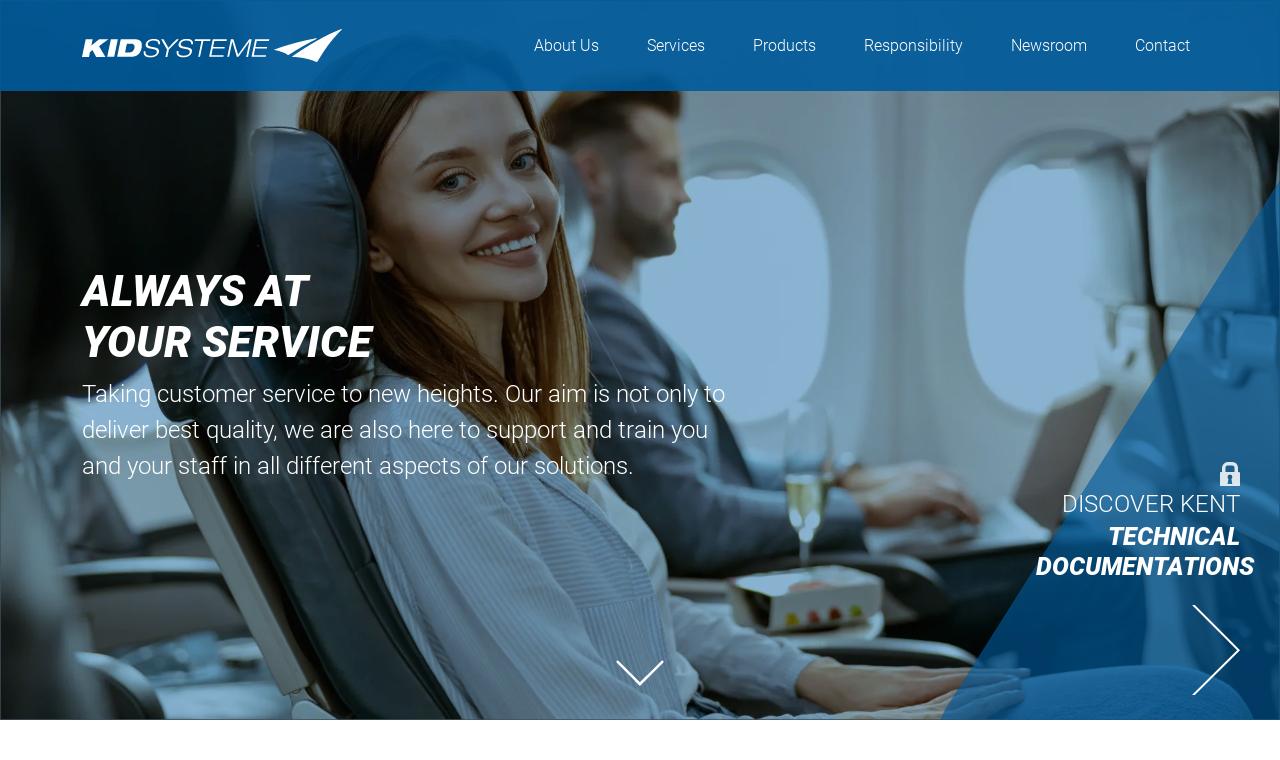

--- FILE ---
content_type: text/html
request_url: https://www.kid-systeme.com/kid-services.html
body_size: 6087
content:
<!DOCTYPE html>
<!-- ************************************************************ -->
<!-- *** Website created by SOLID-T :: https://www.solid-t.de *** -->
<!-- ************************************************************ -->
<html class="h-100" lang="en">

<head>
    <meta charset="utf-8">
    <meta name="viewport" content="width=device-width, initial-scale=1.0">
    <meta name="description" content="KID Systeme - Shaping Flight Experience. KID's mission is to build the connecting platform - achieving maximum customer value and ensuring a secure environment on-board. Passion, team spirit and a sustainable mindset is our motivation to deliver the best every day.">
    <meta name="author" content="SOLID-T :: https://www.solid-t.de">
    <meta property="og:image" content="https://www.kid-systeme.com/img/kid-sharing.webp">
    <title>Technical documentations | Trainigs | Repair service | Kid-Systeme</title>
    <!-- Lib CSS -->
    <link href="lib/bootstrap/css/bootstrap.min.css" rel="stylesheet">
    <link href="lib/owl/css/owl.carousel.min.css" rel="stylesheet">
    <link href="lib/owl/css/owl.theme.default.min.css" rel="stylesheet">
    <!-- Favicons -->
    <link rel="apple-touch-icon" sizes="57x57" href="img/apple-touch-icon-57x57.png" />
    <link rel="apple-touch-icon" sizes="114x114" href="img/apple-touch-icon-114x114.png" />
    <link rel="apple-touch-icon" sizes="72x72" href="img/apple-touch-icon-72x72.png" />
    <link rel="apple-touch-icon" sizes="144x144" href="img/apple-touch-icon-144x144.png" />
    <link rel="apple-touch-icon" sizes="60x60" href="img/apple-touch-icon-60x60.png" />
    <link rel="apple-touch-icon" sizes="120x120" href="img/apple-touch-icon-120x120.png" />
    <link rel="apple-touch-icon" sizes="76x76" href="img/apple-touch-icon-76x76.png" />
    <link rel="apple-touch-icon" sizes="152x152" href="img/apple-touch-icon-152x152.png" />
    <link rel="icon" type="image/png" href="img/favicon-196x196.png" sizes="196x196" />
    <link rel="icon" type="image/png" href="img/favicon-96x96.png" sizes="96x96" />
    <link rel="icon" type="image/png" href="img/favicon-32x32.png" sizes="32x32" />
    <link rel="icon" type="image/png" href="img/favicon-16x16.png" sizes="16x16" />
    <link rel="icon" type="image/png" href="img/favicon-128.png" sizes="128x128" />
    <meta name="application-name" content="" />
    <meta name="msapplication-TileColor" content="#FFFFFF" />
    <meta name="msapplication-TileImage" content="img/mstile-144x144.png" />
    <meta name="msapplication-square70x70logo" content="img/mstile-70x70.png" />
    <meta name="msapplication-square150x150logo" content="img/mstile-150x150.png" />
    <meta name="msapplication-wide310x150logo" content="img/mstile-310x150.png" />
    <meta name="msapplication-square310x310logo" content="img/mstile-310x310.png" />
    <!-- Custom styles for this template -->
    <link href="css/custom.css" rel="stylesheet">
</head>

<body>
    <div class="info w-100 position-fixed infoblock-wrapper">
        <div class="position-absolute field3">
            <a class="second field4" href="mailto:info@kid-systeme.com" title="Get in touch via email">
                <div class="mail">
                    <span class="mb-1"></span>
                    <span class="mb-1"></span>
                    <span class="mb-1"></span>
                </div>
            </a>
        </div>
        <div class="position-absolute field5">
            <a class="third field6" href="#" title="To top of page">
                <div class="totop"></div>
            </a>
        </div>
    </div>
    <section class="container-fluid d-flex mx-auto flex-column index mb-5 p-0">
        <header>
            <nav class="navbar navbar-expand-lg">
                <div class="container">
                    <a class="navbar-brand" href="/"><img src="img/kidsysteme-logo-white.svg" alt="KID Systeme Logo" /></a>
                    <button class="navbar-toggler" type="button" data-bs-toggle="collapse" data-bs-target="#navbarNav" aria-controls="navbarNav" aria-expanded="false" aria-label="Toggle navigation">
                        <span></span>
                        <span></span>
                        <span></span>
                        <span></span>
                    </button>
                    <div class="collapse navbar-collapse" id="navbarNav">
                        <ul class="navbar-nav">
                            <li class="nav-item dropdown">
                                <a class="nav-link dropdown-toggle" id="navAbout" href="#" role="button" data-bs-toggle="dropdown" aria-expanded="false"> About Us </a>
                                <ul class="dropdown-menu" aria-labelledby="navAbout">
                                    <li><a class="dropdown-item" href="kid-about.html">Approach</a></li>
                                    <!--<li><a class="dropdown-item" href="kid-about.html#values">Company rules</a></li>-->
                                    <li><a class="dropdown-item" href="kid-about.html#careerPortal">Career portal</a>
                                    </li>
                                    <li><a class="dropdown-item" href="kid-about.html#crew">Our crew</a></li>
                                </ul>
                            </li>
                            <li class="nav-item dropdown">
                                <a class="nav-link dropdown-toggle" id="navServices" href="#" role="button" data-bs-toggle="dropdown" aria-expanded="false"> Services </a>
                                <ul class="dropdown-menu" aria-labelledby="navServices">
                                    <li><a class="dropdown-item" href="kid-services.html">Trainings</a></li>
                                    <li><a class="dropdown-item" href="kid-services.html#repairServices">Repair services</a></li>
                                    <li><a class="dropdown-item" href="kid-services.html#technicalDocuments">Technical documents</a></li>
                                    <li><a class="dropdown-item" href="kid-services.html#locations">Location map</a>
                                    </li>
                                </ul>
                            </li>
                            <li class="nav-item dropdown">
                                <a class="nav-link dropdown-toggle" id="navProducts" href="#" role="button" data-bs-toggle="dropdown" aria-expanded="false"> Products </a>
                                <ul class="dropdown-menu" aria-labelledby="navProducts">
                                    <li><a class="dropdown-item" href="kid-products.html">Product portfolio</a>
                                    <li><a class="dropdown-item" href="kid-products-geniusseries.html">GeniusSERIES</a>
                                    </li>
                                    <li><a class="dropdown-item" href="kid-products-geniusseries.html#GeniusPOWER">GeniusPOWER</a>
                                    </li>
                                    <li><a class="dropdown-item" href="kid-products-geniusseries.html#GeniusLINK">GeniusLINK</a>
                                    </li>
                                    <li><a class="dropdown-item" href="kid-products-geniusseries.html#GeniusSECURITY">GeniusSECURITY</a>
                                    </li>
                                    <li><a class="dropdown-item" href="kid-products-quickmount.html">QuickMount Retrofit</a></li>
                                    <li><a class="dropdown-item" href="kid-products-skypower.html">SKYpower</a></li>
                                    <li><a class="dropdown-item" href="kid-products-uvss.html">UVSS</a></li>
                                    <li><a rel="noopener" class="dropdown-item" href="https://kid.e-showroom.net/" target="_blank">KID Showroom</a></li>
                                </ul>
                            </li>
                            <li class="nav-item dropdown">
                                <a class="nav-link dropdown-toggle" id="navResponsibility" href="#" role="button" data-bs-toggle="dropdown" aria-expanded="false"> Responsibility </a>
                                <ul class="dropdown-menu" aria-labelledby="navResponsibility">
                                    <li><a class="dropdown-item" href="kid-responsibility.html">Preserving Tomorrow</a>
                                    </li>
                                    <li><a class="dropdown-item" href="kid-responsibility.html#socialResponsibility">Social responsibility</a>
                                    </li>
                                </ul>
                            </li>
                            <li class="nav-item">
                                <a class="nav-link" href="/newsroom">Newsroom</a>
                            </li>
                            <li class="nav-item">
                                <a class="nav-link" href="#contact">Contact</a>
                            </li>
                        </ul>
                    </div>
                </div>
            </nav>
        </header>
        <div id="carouselExampleCaptions" class="container-fluid p-0 h-100 carousel slide" data-bs-interval="false">
            <div class="dontforgettoscroll d-flex justify-content-center">
                <a class="scrollit" href="#trainings" title="Scroll down to content"></a>
            </div>
            <div class="carousel-inner wrapper-absolutresp">
                <div class="carousel-item wrapper-absolutresp active">
                    <div class="dark"></div>
                    <img src="img/kid-training-hero.webp" alt="Always at your service" class="absolutresp" />
                    <div class="container carousel-caption">
                        <div class="row">
                            <div class="col-12">
                                <h1>ALWAYS AT<br /> YOUR SERVICE</h1>
                                <p class="col-12 col-sm-7 col-lg-7">Taking customer service to new heights. Our aim is not only to deliver best quality, we are also here to support and train you and your staff in all different aspects of our solutions.</p>
                            </div>
                        </div>
                    </div>
                    <div class="triangle d-block">
                        <img src="img/triangle-blue.svg" alt="Triangle Link Background" class="img-fluid">
                        <div class="triangle-link">
                            <img src="img/locked.svg" width="20" alt="Login KENT" />
                            <p class="subtitle text-white">Discover KENT</p>
                            <p class="h1 mb-5">Technical Documentations</p>
                            <a rel="noopener" class="more-arrow" href="https://kent.kid-systeme.com/login" target="_blank" title="KENT technical documentations platform"></a>
                        </div>
                    </div>
                </div>
            </div>
        </div>
    </section>
    <section id="trainings">
        <div class="container">
            <div class="row fullwidth nolink g-1">
                <div class="col-12 position-relative tile bg-darkbluetrans-before overflow-hidden p-0 mb-5">
                    <div class="row g-0 h-100">
                        <div class="col-12 col-md-6 col-lg-4 align-self-start p-3 pt-5 p-md-5">
                            <h3 class="h1 position-relative">Our customer<br /> Trainings</h3>
                        </div>
                        <div class="col-12 col-md-6 col-lg-8 align-self-start align-self-md-center p-3 pe-5">
                            <p class="infotext">Improve your electronic cabin systems know-how with our in-house or digital training programs. We offer a wide selection of hands-on product training programs for crew, maintenance personal, and engineers. Take part on-site at our headquarters in Buxtehude or in our digital classrooms for your own flexible learning environment.</p>
                        </div>
                    </div>
                    <div class="position-absolute wrapper-absolutresp p-0">
                        <img src="img/kid-training-customer.webp" alt="" class="absolutresp" />
                    </div>
                    <div class="more"></div>
                    <div class="bg bg-white-trans fullwidth"></div>
                </div>
            </div>
        </div>
    </section>
    <section>
        <div class="container">
            <div class="row py-5 justify-content-between">
                <div class="col-12 col-xl-4">
                    <p class="subtitle text-tuerkis">Trainings</p>
                    <h2 class="h1 text-dblue mb-5">Unlock your potential</h2>
                    <p>Looking to enhance your skills or your staff's skills in KID components maintenance? Our extensive catalogue of maintenance courses is designed to provide you with the knowledge and skills you need to succeed in this challenging field.</p>
                </div>
                <div class="col-12 col-xl-8 d-block d-xl-flex align-items-end justify-content-end">
                    <a href="/doc/KID-training-schedule.pdf" target="_blank" class="btn btn-outline-primary me-0 me-md-5 mb-3 mb-md-0"><span>KID&nbsp;Training&nbsp;Schedule&nbsp;2026</span>
                        <svg xmlns="http://www.w3.org/2000/svg" width="47.828" height="92.828" viewBox="0 0 47.828 92.828">
                            <path id="Pfad_181" data-name="Pfad 181" d="M9186-1523l45,45.259L9186-1433" transform="translate(-9184.586 1524.414)" fill="none" stroke="#005b9c" stroke-linecap="round" stroke-width="2" />
                        </svg>
                    </a>
                    <a href="/doc/KIDTrainingEnrolment.pdf" target="_blank" class="btn btn-outline-primary"><span>KID&nbsp;Training&nbsp;Enrolment</span> <svg xmlns="http://www.w3.org/2000/svg" width="47.828" height="92.828" viewBox="0 0 47.828 92.828">
                            <path id="Pfad_181" data-name="Pfad 181" d="M9186-1523l45,45.259L9186-1433" transform="translate(-9184.586 1524.414)" fill="none" stroke="#005b9c" stroke-linecap="round" stroke-width="2" />
                        </svg>
                    </a>
                </div>
            </div>
        </div>
    </section>
    <section id="repairServices">
        <div class="container">
            <div class="row fullwidth nolink g-1">
                <div class="col-12 position-relative tile bg-darkbluetrans-before overflow-hidden p-0 mb-5">
                    <div class="row g-0 h-100">
                        <div class="col-12 col-md-6 col-lg-4 align-self-start p-3 pt-5 p-md-5">
                            <h3 class="h1 position-relative">Repair services</h3>
                        </div>
                        <div class="col-12 col-md-6 col-lg-8 align-self-start align-self-md-center p-3 pe-5">
                            <p class="infotext">No one knows our products better than we do. We were there during their development and production. And all that generated know-how ensures that our repair centers are the best in their class for cabin electronics. Our service centers in Buxtehude, Beijing, Dallas, Seattle, and Dubai provide a comprehensive array of services. Moreover, we offer 24/7 AOG (aircraft-on-ground) support.</p>
                            <p class="infotext"><a class="text-white" href="mailto:aog.cabin@airbus.com">aog.cabin@airbus.com</a> | +49 171 225 80 80</p>
                        </div>
                    </div>
                    <div class="position-absolute wrapper-absolutresp p-0">
                        <img src="img/kid-training-repair.webp" alt="" class="absolutresp" />
                    </div>
                    <div class="more"></div>
                    <div class="bg bg-white-trans fullwidth"></div>
                </div>
            </div>
        </div>
    </section>
    <section id="technicalDocuments">
        <div class="container">
            <div class="row py-5 justify-content-between">
                <div class="col-12 col-md-4">
                    <p class="subtitle text-tuerkis">KENT</p>
                    <h2 class="h1 text-dblue mb-5">Download repair documents anytime, anywhere</h2>
                    <p>Streamline your repair process with our extensive library of technical publications. Keep components and your maintenance staff up-to-date with our automated notification service on any updates.</p>
                </div>
                <div class="col-12 col-md-8 d-flex align-items-end justify-content-end">
                    <a rel="noopener" href="https://kent.kid-systeme.com/login" class="btn btn-outline-primary" target="_blank"><span>LOGIN</span> <svg xmlns="http://www.w3.org/2000/svg" width="47.828" height="92.828" viewBox="0 0 47.828 92.828">
                            <path id="Pfad_181" data-name="Pfad 181" d="M9186-1523l45,45.259L9186-1433" transform="translate(-9184.586 1524.414)" fill="none" stroke="#005b9c" stroke-linecap="round" stroke-width="2" />
                        </svg>
                    </a>
                </div>
            </div>
        </div>
    </section>
    <section>
        <div class="container">
            <div class="row fullwidth nolink g-1">
                <div class="col-12 position-relative tile bg-darkbluetrans-before overflow-hidden p-0 mb-5">
                    <div class="row g-0 h-100">
                        <div class="col-12 col-md-6 col-lg-4 align-self-start p-3 pt-5 p-md-5">
                            <h3 class="h1 position-relative">Technical services</h3>
                        </div>
                        <div class="col-12 col-md-6 col-lg-8 align-self-start align-self-md-center p-3 pe-5">
                            <p class="infotext">All technical publications by KID-Systeme, including the Component Maintenance Manual, Ground Equipment Manuals, Software User Manuals, Service Bulletins, and Service Information Letters (SIL), are produced and verified in-house. Because we offer all services “under one roof” we're able to document new products, offer repair solutions, and customized cabin reconfigurations promptly and reliably. All documentation is available in our high performant documentation tool. Technical publications represent the foundation of every maintenance action, which is why we generate them during product development and keep them updated throughout the product's life.</p>
                        </div>
                    </div>
                    <div class="position-absolute wrapper-absolutresp p-0">
                        <picture class="absolutresp">
                            <source srcset="img/kid-training-services.webp" media="(min-width: 460px)">
                            <img src="img/kid-training-services-s.webp" alt="" loading="lazy" decoding="async">
                        </picture>
                    </div>
                    <div class="more"></div>
                    <div class="bg bg-white-trans fullwidth"></div>
                </div>
            </div>
        </div>
    </section>
    <section class="worldmap" id="locations">
        <div class="container">
            <div class="row py-5 justify-content-between">
                <div class="col-12 col-md-5">
                    <p class="subtitle text-tuerkis">Location map</p>
                    <h2 class="h1 text-dblue mb-5">Although the location of work may differ, quality does not</h2>
                </div>
                <div class="col-12">
                    <p>KID product portfolio can be maintained and repaired at our headquarters in Buxtehude Germany or at of our four service station around the world. Our repair stations are conveniently located to provide fast and affordable maintenance of our products. We are proud to offer you this exceptional in-house service as we believe that the location of work may differ, quality does not.</p>
                </div>
                <div class="col-12 position-relative wrapper-absolutresp mt-5 justify-content-center">
                    <img src="img/worldmap-s.webp" alt="Wordmap" loading="lazy" decoding="async" class="d-block d-md-none mb-5 mx-auto">
                    <div class="hotspots">
                        <div class="hotspot position-absolute d-block links mb-3 pb-3" style="top:16%; left:27%">
                            <div class="adress position-relative px-4">
                                <p class="text-white h1 mt-3"><span>GERMANY /&nbsp;BUXTEHUDE</span>
                                    <br />KID-Systeme GmbH
                                </p>
                                </p>
                                <p class="text-white">AOG Service 24/7:<br />+49 171 225 80 80</p>
                                <p class="text-white">Spares Services: <a href="mailto:customer.order.administration@kid-systeme.com" class="text-white">customer.order.administration@kid-systeme.com</a></p>
                                    <p class="text-white">
                                    <p class="text-white">
                                        Repair Services for <strong>Buildline parts:</strong><br />
                                        KID-Systeme GmbH</br />
                                        Cage Code C6253<br />
                                        Lueneburger Schanze 30<br />
                                        21614 Buxtehude
                                    </p>
                                    <p class="text-white">
                                        Repair Services for <strong>In-Service parts:</strong><br />
                                        Airbus Operations GmbH<br />
                                        Cage Code C9072<br />
                                        Phone: +49 40 743 89477<br />
                                        Mailto: <a href="mailto:repair.cabin@airbus.com" class="text-white">repair.cabin@airbus.com</a>
                                    </p>
                            </div>
                            <div class="more"></div>
                        </div>
                        <div class="hotspot position-absolute d-block mb-3 pb-3" style="top:28%; left:10%">
                            <div class="adress position-relative px-4">
                                <p class="h1 text-white mt-3"><span>UNITED STATES /&nbsp;DALLAS</span><br />Airbus Helicopters, Inc.
                                </p>
                                <p class="text-white">Phone: +1 972 641 5065<br /> E-Mail: <a href="mailto:sales.services@airbus.com" class="text-white">sales.services@airbus.com</a></br>
                            </div>
                            <div class="more"></div>
                        </div>
                        <div class="hotspot position-absolute d-block mb-3 pb-3" style="top:32%; left:59%">
                            <div class="adress position-relative px-4">
                                <p class="h1 text-white mt-3"><span>UNITED ARAB EMIRATES /&nbsp;DUBAI</span><br />Airbus Africa & Middle East
                                </p>
                                <p class="text-white">Repair & Spares Services<br />Phone: +971 4 703 0450<br /> E-Mail: <a href="mailto:cabin_aame@airbus.com" class="text-white">cabin_aame@airbus.com</a></br>
                            </div>
                            <div class="more"></div>
                        </div>
                        <div class="hotspot position-absolute d-block mb-3 pb-3" style="top:17%; left:75%">
                            <div class="adress position-relative px-4">
                                <p class="h1 text-white mt-3">
                                    <span>CHINA / PEKING</span>ELTRA Services Beijing
                                </p>
                                <p class="text-white">Phone: +86 1061487957<br />AOG Hotline: +86 13810901574<br />Fax: +86 108048 6784</p>
                                <p class="text-white">E-Mail: <a href="mailto:customerservices@eltra.net.cn" class="text-white">customerservices@eltra.net.cn</a></br>
                            </div>
                            <div class="more"></div>
                        </div>
                        <picture class="absolutresp d-none d-md-block">
                            <source srcset="img/world_map.svg" media="(min-width: 768px)">
                            <img src="img/worldmap-s.webp" alt="" loading="lazy" decoding="async">
                        </picture>
                    </div>
                </div>
            </div>
        </div>
    </section>
    <section class="footer py-5 pb-0" id="contact">
        <div class="container">
            <div class="row justify-content-between">
                <div class="col-12 col-md-3 text-white mb-4 mb-md-0">
                    <p>CONTACT</p>
                    <p>KID-Systeme GmbH<br /> Lueneburger Schanze 30<br /> 21614 Buxtehude<br /> Germany<br />
                        <a href="mailto:info@kid-systeme.com" class="text-white">info@kid-systeme.com</a>
                    </p>
                    <p>For all inquiries you may contact our Telephone Support*:<br /> Phone +49 40 743 716 33</p>
                    <p>* Mo–Fr. 8:00–17:00 CET,<br /> charges vary depending on service provider and country.</p>
                </div>
                <div class="co-12 col-md-8">
                    <div class="row">
                        <div class="col-12 col-md-3 text-white mb-4 mb-md-0">
                            <p class="text-white mb-3 headfooter">About us</p>
                            <!--<a href="kid-about.html#values">Company rules</a>-->
                            <a href="kid-about.html#careerPortal">Career portal</a>
                            <a href="kid-about.html#crew">Our crew</a>
                        </div>
                        <div class="col-12 col-md-3 text-white mb-4 mb-md-0">
                            <p class="text-white mb-3 headfooter">Services</p>
                            <a href="kid-services.html#trainings">Trainings</a>
                            <a href="kid-services.html#repairServices">Repair services</a>
                            <a href="kid-services.html#technicalDocuments">Technical documents</a>
                            <a href="kid-services.html#locations">Location map</a>
                        </div>
                        <div class="col-12 col-md-3 text-white mb-4 mb-md-0">
                            <p class="text-white mb-3 headfooter">Products</p>
                            <a href="kid-products-geniusseries.html">GeniusSERIES</a>
                            <a href="kid-products-geniusseries.html#GeniusPOWER">GeniusPOWER</a>
                            <a href="kid-products-geniusseries.html#money">Money power</a>
                            <a href="kid-products-geniusseries.html#flexport">FlexPort & GeniusPORT</a>
                            <a href="kid-products-geniusseries.html#GeniusLINK">GeniusLINK</a>
                            <a href="kid-products-geniusseries.html#GeniusSECURITY">GeniusSECURITY</a>
                            <a href="kid-products-quickmount.html">QuickMount Retrofit</a>
                            <a href="kid-products-skypower.html">SKYpower</a>
                            <a href="kid-products-uvss.html">UVSS</a>
                            <a rel="noopener" href="https://kid.e-showroom.net/" target="_blank">KID Showroom</a></li>
                        </div>
                        <div class="col-12 col-md-3 text-white mb-4 mb-md-0">
                            <p class="text-white mb-3 headfooter">Responsibility</p>
                            <a href="kid-responsibility.html#green">Preserving Tomorrow</a>
                            <a href="kid-responsibility.html#socialResponsibility">Social responsibility</a>
                            <a href="kid-privacy-policy.html" class="mt-5">Data privacy</a>
                            <a href="/doc/kid-general-terms-and-conditions-of-sale.pdf" class="mt-2" target="_blank">General Terms and Conditions of Sale</a>
                            <a href="/doc/kid-general-terms-and-conditions-of-purchase.pdf" class="mt-2" target="_blank">Standard Terms and Conditions of Purchase and Supply</a>
<a href="/doc/QAA-KID-Systeme-en.pdf" class="mt-2 mb-3" target="_blank">Quality Assurance Agreement</a>
                        </div>
                    </div>
                </div>
            </div>
            <div class="row my-1 py-1 my-sm-1 py-sm-1">
                <div class="col-12 col-md-6 text-white mb-3 mb-md-0">
                    <p class="mb-0">
                        <small>Copyright ©2025 <br class="d-sm-none" />KID-Systeme GmbH | All rights reserved</small>
                </div>
                <div class="col-12 col-md-6 text-center text-md-end">
                    <a rel="noopener" href="https://www.youtube.com/@kidsysteme" alt="YouTube" target="_blank" class="d-block d-md-inline-block me-sm-5 mb-4 mb-sm-0"><img src="img/yt_logo_mono_dark.svg" alt="YouTube Icon" /></a>
                    
                    <a rel="noopener" href="https://www.linkedin.com/company/kid-systeme-gmbh/" alt="Linkedin" target="_blank" class="d-block d-md-inline-block mb-3 mb-sm-0"><img src="img/webicon_linkedin.svg" alt="Linkedin Icon" /></a>
                </div>
            </div>
            <div class="dark"></div>
        </div>
    </section>
    <!-- Modal -->
    <script src="lib/jquery/jquery-3.6.0.min.js"></script>
    <script src="lib/popper/popper.js"></script>
    <script src="lib/bootstrap/js/bootstrap.bundle.min.js"></script>
    <script src="lib/owl/js/owl.carousel.min.js"></script>
    <script src="js/custom.js"></script>
</body>

</html>

--- FILE ---
content_type: text/css
request_url: https://www.kid-systeme.com/css/custom.css
body_size: 6689
content:
    /*
 * Globals
 */

    @font-face {
        font-family: 'Roboto';
        font-style: normal;
        font-weight: 400;
        src: local('Roboto'), local('Roboto'), url('fonts/Roboto-Regular.ttf') format('truetype');
        font-display: swap;
    }

    @font-face {
        font-family: 'Roboto Light';
        font-style: normal;
        font-weight: 400;
        src: local('Roboto Light'), local('Roboto-Light'), url('fonts/Roboto-Light.ttf') format('truetype');
        font-display: swap;
    }

    @font-face {
        font-family: 'Roboto Black Italic';
        font-style: normal;
        font-weight: 400;
        src: local('Roboto Black Italic'), local('Roboto-BlackItalic'), url('fonts/Roboto-BlackItalic.ttf') format('truetype');
        font-display: swap;
    }

    :root {
        --light-grey: #efefef;
        --midgrey: #6F7070;
        --beige: #C7985B;
        --darkgrey: #707070;
        --green: #96C31E;
        --darkgreen: #558171;
        --tuerkis: #29AACB;
        --darkblue: #005B9C;
        --darkblue-trans: rgba(0, 91, 156, 0.9);
        --mblue: #009FE3;
        --mblue-trans: rgba(0, 159, 227, 0.7);
        --tuerkis-trans: rgba(41, 170, 203, 0.65);
        --tuerkis-trans85: rgba(41, 170, 203, 0.85);
        --white: #ffffff;
        --lila: #81557E;
        --lightlila: rgba(129, 85, 126, .65);
        --lightmint: rgba(85, 129, 113, .65);
        --lightbeige: rgba(218, 188, 148, .65);
        --creamblue: #7EAEE6;
        --blacktrans50: rgba(112, 112, 122, 0.5);
        --blacktrans70: rgba(112, 112, 122, 0.7);
        --whitetrans70: rgba(255, 255, 255, 0.7);
        --mauve: #7EAEE6;
    }

    /** General **/

    body {
        font-family: 'Roboto Light', Arial, Helvetica, sans-serif;
        color: var(--midgrey);
        scroll-behavior: smooth;
        height: 100%;
        max-width: 1920px;
    }

    html {
        scroll-behavior: smooth;
    }

    a {
        color: var(--tuerkis);
    }

    h1,
    h5,
    .h1,
    .h5 {
        font-family: 'Roboto Black Italic', Arial, Helvetica, sans-serif;
        color: var(--white);
        transition: ease-in-out .4s;
    }

    p.h1 {
        margin-top: 0;
        margin-bottom: 0.5rem;
        font-weight: 500;
        line-height: 1.2;
    }

    h1,
    .h1 {
        font-size: calc(18px + (44 - 24) * (100vw - 320px) / (1920 - 320));
    }

    h3 {
        font-family: 'Roboto Black Italic', Arial, Helvetica, sans-serif;
        color: var(--darkblue);
        font-size: 30px;
    }

    h6 {
        text-transform: uppercase;
        color: var(--tuerkis);
    }

    ul {
        list-style: square;
    }

    /** Colors **/
    .dark {
        display: block;
        position: absolute;
        width: 100%;
        height: 100%;
        top: 0;
        left: 0;
        right: 0;
        bottom: 0;
        background-color: rgba(0, 91, 156, 0.46);
        z-index: 1;
        mix-blend-mode: multiply;
    }

    .bg-dblue {
        background-color: var(--darkblue);
        color: var (--white);
    }

    .text-dblue {
        color: var(--darkblue);
    }

    .text-green {
        color: var(--greenlight);
    }

    .bg-lightgrey {
        background-color: var(--light-grey) !important;
    }

    .text-white {
        color: var(--white);
    }

    .text-tuerkis {
        color: var(--tuerkis);
    }

    .bg-darkbluetrans {
        background-color: var(--darkblue-trans);
    }

    .bg-darkbluetrans-multi::before {
        background-color: var(--darkblue-trans);
        mix-blend-mode: multiply;
    }

    .bg-darkbluetrans-before::before {
        background-color: var(--darkblue-trans);
    }

    .bg-mblue {
        background-color: var(--mblue);
    }

    .bg-mbluetrans {
        background-color: var(--mblue-trans);
    }

    .bg-mgrey {
        background-color: var(--midgrey);
    }

    .bg-tuerkis {
        background-color: var(--tuerkis) !important;
    }

    .bg-tuerkis-trans {
        background-color: var(--tuerkis-trans);
    }

    .bg-tuerkis-trans85 {
        background-color: var(--tuerkis-trans85);
    }

    .bg-tuerkis-trans-before::before {
        background-color: var(--tuerkis);
        mix-blend-mode: multiply;
    }

    .bg-white-trans {
        background-color: var(--whitetrans70);
    }

    .blueColored::before {
        content: '';
        display: block;
        width: 100%;
        height: 100%;
        position: absolute;
        top: 0;
        bottom: 0;
        right: 0;
        left: 0;
        background-color: var(--darkblue);
        mix-blend-mode: multiply;
    }

    .blacktrans50 {
        background-color: var(--blacktrans50);
        mix-blend-mode: multiply;
    }

    .blacktrans70 {
        background-color: var(--blacktrans70);
        mix-blend-mode: multiply;
    }

    .bg-mauve-before::before {
        background-color: var(--mauve);
        mix-blend-mode: multiply;
    }

    .bg-green {
        background-color: var(--green) !important;
    }

    .bg-lila {
        background-color: var(--lila) !important;
    }

    .bg-darkgreen {
        background-color: var(--darkgreen) !important;
    }

    .bg-beige {
        background-color: var(--beige) !important;
    }

    .bg-mauve {
        background-color: var(--mauve) !important;
    }

    /* Flyout */

    .infoblock-wrapper {
        top: 30%;
        z-index: 100;
        display: none;
    }

    .infoblock-wrapper .field1 {
        right: 0; top:0px;
    }

    .infoblock-wrapper .field2 {
        z-index: 101;
        width: 80px;
        height: 80px;
    }

    .infoblock-wrapper .field3 {
        right: 0;
        top: 80px;
    }

    .infoblock-wrapper .field4 {
        z-index: 101;
        width: 80px;
        height: 80px;
    }

    .infoblock-wrapper .field5 {
        right: 0;
        top: 160px;
    }

    .infoblock-wrapper .field6 {
        z-index: 101;
        width: 80px;
        height: 80px;
    }


    .infoblock {
        position: relative;
        left: 100vw;
        /* Set initial position outside of screen */
        display: none;
        opacity: 0;
    }

    @keyframes fly-in {
        0% {
            left: 100vw;
            /* Start position outside of screen */
            opacity: 0;
        }

        100% {
            left: 0;
            /* End position at the right edge of the screen */
            opacity: 1;
        }
    }

    @keyframes fly-out {
        0% {
            left: 0;
            /* Start position outside of screen */
            opacity: 1;
        }

        100% {
            left: 100vw;
            /* End position at the right edge of the screen */
            opacity: 0;
        }
    }

    .fly-in {
        animation-duration: 0.5s;
        animation-name: fly-in;
        left: 0;
        opacity: 1;
    }

    .fly-out {
        animation-duration: 0.51s;
        animation-name: fly-out;
    }

    /* Misc */

    .pdflink {
        padding: 20px 20px 20px 80px;
        background: var(--light-grey) url(../img/pdf_download_icon.png) 20px center no-repeat;
        background-size: 40px auto;
        color: var(--midgrey);
        text-decoration: none;
        margin: 0 20px 20px 0;
        transition: ease-in-out .4s;
    }

    .pdflink:hover {
        color: var(--midgrey);
    }

    hr {
        background-color: var(--darkblue) !important;
        height: 3px !important;
    }

    .dontforgettoscroll {
        width: 50px;
        height: 80px;
        display: block;
        position: absolute;
        bottom: 0;
        z-index: 9;
        left: 50%;
        transform: translateX(-50%);
    }

    .dontforgettoscroll .scrollit {
        width: 48px;
        height: 35px;
        background: transparent url(/img/scrolling.svg) center center no-repeat;
        background-size: contain;
        position: absolute;
        bottom: 30px;
        z-index: 5;
        -webkit-animation: down 1.5s infinite;
        animation: down 1.5s infinite;
    }

    @keyframes down {
        0% {
            transform: translate(0);
        }

        20% {
            transform: translateY(15px);
        }

        40% {
            transform: translate(0);
        }
    }

    @-webkit-keyframes down {
        0% {
            transform: translate(0);
        }

        20% {
            transform: translateY(15px);
        }

        40% {
            transform: translate(0);
        }
    }

    /* Custom default button */

    .btn-secondary,
    .btn-secondary:hover,
    .btn-secondary:focus {
        color: #333;
        text-shadow: none;
    }

    .btn {
        border-radius: 0;
    }

    .btn-outline-primary {
        color: var(--darkblue);
        border-color: var(--darkblue);
        text-transform: uppercase;
        transition: ease-in-out .4s;
        padding: 3px 30px;
        min-width: 300px;
    }

    .btn-outline-primary span {
        float: left;
        padding: 34px 0;
    }

    .btn-outline-primary svg {
        margin-left: 20px;
        transition: ease-in-out .4s;
        float: right;
        width: 2rem;
    }

    .btn-outline-primary path {
        transition: ease-in-out .4s;
    }

    .btn-outline-primary:hover path {
        stroke: #ffffff;
    }

    .btn-outline-primary:hover svg {
        margin-left: 40px;
    }

    .btn-outline-primary:hover,
    .btn-outline-primary:active {
        color: #fff;
        background-color: var(--darkblue);
        border-color: var(--darkblue);
        padding-right: 10px;
    }

    .btn-check:focus+.btn-outline-primary,
    .btn-outline-primary:focus,
    .btn-outline-primary:active:focus {
        box-shadow: none;
    }

    /* Navigation */

    header {
        background-color: var(--darkblue-trans);
        padding: 1rem 0;
        position: absolute;
        z-index: 10;
        width: 100%;
    }

    .nav-link,
    .nav-link:focus,
    .nav-link:hover {
        color: var(--white);
    }

    .navbar-brand {
        min-width: 260px;
    }

    .navbar-collapse {
        flex-grow: 0;
    }

    .navbar-expand-lg .navbar-nav .nav-link {
        padding-left: 2.5rem;
    }

    header .dropdown-toggle::after {
        content: none;
    }

    header .dropdown-toggle {
        pointer-events: none;
    }

    header .dropdown-menu {
        min-width: 10rem;
        padding: 0.5rem 0;
        margin: 0;
        font-size: 1rem;
        color: var(--white);
        text-align: center;
        list-style: none;
        background-color: transparent;
        background-clip: padding-box;
        border: 0px solid rgba(0, 0, 0, .15);
        border-radius: 0px;
        padding-top: 31px;
    }

    header .dropdown-menu[data-bs-popper],
    header .dropdown-menu {
        top: 39px;
        left: 70%;
        transform: translateX(-50%);
    }

    header .dropdown-menu li {
        background-color: var(--darkblue-trans);
        margin-bottom: 5px;
    }

    header .dropdown-item {
        color: var(--white);
        padding: 1rem;
    }

    header .dropdown-item:focus,
    .dropdown-item:hover {
        color: #1e2125;
        background-color: var(--white);
        color: var(--darkblue);
    }

    .navbar-toggler {
        width: 50px;
        height: 45px;
        position: relative;
        -webkit-transform: rotate(0deg);
        -moz-transform: rotate(0deg);
        -o-transform: rotate(0deg);
        transform: rotate(0deg);
        -webkit-transition: .5s ease-in-out;
        -moz-transition: .5s ease-in-out;
        -o-transition: .5s ease-in-out;
        transition: .5s ease-in-out;
        cursor: pointer;
    }

    .navbar-toggler span {
        display: block;
        position: absolute;
        height: 3px;
        width: 100%;
        background: var(--white);
        border-radius: 9px;
        opacity: 1;
        left: 0;
        -webkit-transform: rotate(0deg);
        -moz-transform: rotate(0deg);
        -o-transform: rotate(0deg);
        transform: rotate(0deg);
        -webkit-transition: .25s ease-in-out;
        -moz-transition: .25s ease-in-out;
        -o-transition: .25s ease-in-out;
        transition: .25s ease-in-out;
    }

    .navbar-toggler span:nth-child(1) {
        top: 0px;
    }

    .navbar-toggler span:nth-child(2),
    .navbar-toggler span:nth-child(3) {
        top: 18px;
    }

    .navbar-toggler span:nth-child(4) {
        top: 36px;
    }

    .navbar-toggler.open span:nth-child(1) {
        top: 18px;
        width: 0%;
        left: 50%;
    }

    .navbar-toggler.open span:nth-child(2) {
        -webkit-transform: rotate(45deg);
        -moz-transform: rotate(45deg);
        -o-transform: rotate(45deg);
        transform: rotate(45deg);
    }

    .navbar-toggler.open span:nth-child(3) {
        -webkit-transform: rotate(-45deg);
        -moz-transform: rotate(-45deg);
        -o-transform: rotate(-45deg);
        transform: rotate(-45deg);
    }

    .navbar-toggler.open span:nth-child(4) {
        top: 18px;
        width: 0%;
        left: 50%;
    }

    .navbar-toggler:focus {
        box-shadow: none;
    }

    /* Intro Slider */

    .index h1 {
        font-size: calc(18px + (60 - 18) * (100vw - 320px) / (1920 - 320));
        ;
        text-transform: uppercase;
    }

    .index h1 span,
    .index .h1 span {
        text-transform: none;
    }

    .index .carousel-caption {
        text-align: left;
        left: 50%;
        width: 100%;
        z-index: 9;
        bottom: 200px;
        transform: translateX(-50%);
    }

    .index .carousel-indicators {
        width: 100%;
        margin: 0 auto !important;
        left: 50%;
        right: auto;
        transform: translateX(-50%);
        justify-content: start;
        bottom: 80px;
    }

    .index .carousel-indicators [data-bs-target] {
        width: 63px;
        margin-right: 40px;
        background-color: var(--tuerkis);
        opacity: 1;
        position: relative;
    }

    .index .carousel-indicators:focus-visible {
        outline: 0px;
    }

    .index .carousel-indicators .active {
        background-color: var(--white);

        margin-right: 60px;
    }

    .index .carousel-indicators .active::after {
        content: '';
        display: block;
        width: 20px;
        height: 20px;
        border: 3px solid #ffffff;
        border-radius: 50%;
        position: absolute;
        top: 50%;
        right: -19px;
        transform: translateY(-50%);
    }

    .index p {
        font-size: 24px;
    }



    /* Info */
    .infoleiste {
        position: fixed;
        top: 50%;
        z-index: 500;
        transform: translateY(-50%);
        right: 0;
    }

    .first {
        position: absolute;
        width: 80px;
        height: 80px;
        display: block;
        background: transparent url(/img/fixed-more.svg) no-repeat center;
        background-size: cover;
        top: 0;
        right: 0;
        z-index: -1;

    }

    .first .more {
        width: 50px;
        height: 50px;
        right: 15px;
        top: 15px;
    }

    .second {
        display: block;
        background: transparent url(/img/fixed-mail.svg) no-repeat center;
        background-size: cover;
        z-index: 1;
    }

    .third {
        position: absolute;
        width: 90px;
        height: 90px;
        display: block;
        background: transparent url(/img/fixed-top.svg) no-repeat center;
        background-size: cover;
        right: 0;
        z-index: 1;
    }


    .first:hover {
        cursor: pointer;
    }

    .mail {
        position: absolute;
        right: 10px;
        bottom: 10px;
        display: block;
        width: 60px;
        height: 60px;
        background: transparent url(../img/mail.svg) no-repeat center;
        background-size: contain;
        z-index: 10;
        padding-top: 17px;
    }

    .mail span {
        width: 3px;
        height: 3px;
        display: block;
        background-color: #ffffff;
        transition: ease-in-out .4s;
        margin-left: 15px;
    }

    .second:hover .mail span {
        width: 30px;
    }

    .third .totop {
        display: block;
        width: 60px;
        height: 60px;
        background: transparent url(../img/totop.svg) no-repeat center;
        transition: ease-in-out .4s;
        z-index: 10;
        position: absolute;
        bottom: 10px;
        left: 10px;
    }

    .third:hover .totop {
        bottom: 20px;
    }

    .contactinfo {
        z-index: 400;
    }


    /* Base structure
 */
    section {
        z-index: 5;
        margin-bottom: 5rem;
        margin-top: 5rem;
    }

    .wrapper-absolutresp {
        width: 100%;
        height: 100%;
        transition: ease-in-out .4s;
        top: 0;
    }

    img.absolutresp,
    picture.absolutresp img {
        object-fit: cover;
        object-position: top;
        width: 100%;
        height: 100%;
    }

    .fit-center {
        object-position: center;
    }

    .halved.min {
        min-height: 600px;
    }

    .halved .bildrechts img.absolutresp {
        position: absolute;
        top: 0;
        right: 0;
        width: 50%;
    }

    .halved .bildlinks img.absolutresp {
        position: absolute;
        top: 0;
        left: 0;
        width: 50%;
    }

    .tile .wrapper-absolutresp {
        z-index: -1;
    }

    .tile {
        text-decoration: none;
        min-height: 500px;
    }

    .tile.mini {
        min-height: 240px;
    }


    .tile.border-5 {
        border-width: 0.5rem;
    }

    .fullwidth .tile::before {
        content: '';
        width: 50%;
        height: 100%;
        position: absolute;
        transition: ease-in-out .4s;
    }

    .halfwidth .tile::before {
        content: '';
        width: 50%;
        height: 100%;
        position: absolute;
        transition: ease-in-out .4s;
    }

    .infotext {
        color: var(--white);
        opacity: 0;
        transition: ease-in-out .4s;
        position: relative;
    }

    .halfwidth .infotext {
        position: absolute;
        top: 50%;
        width: 70%;
        transform: translateY(-50%);
    }

    .tile:hover::before {
        width: 100%;
    }

    .tile.touched::before {
        content: '';
        width: 100%;
    }

    .tile:hover .infotext,
    .touched .infotext {
        opacity: 1;
    }

    .tile:hover .wrapper-absolutresp,
    .touched .wrapper-absolutresp {
        transform: scale(1.1);
    }

    .tile:hover .more,
    .touched .more {
        transform: rotate(45deg);
        opacity: 0;
    }

    .tile .fulltilelink {
        /*display:none;*/
        position: absolute;
        top: 0;
        bottom: 0;
        left: 0;
        right: 0;
        width: 100%;
        height: 100%;
        z-index: 10;
        display: none;
    }

    .tile:hover .fulltilelink,
    .touched .fulltilelink {
        display: block;
    }

    .infotiles .tile:hover .h1,
    .infotiles .touched .h1 {
        visibility: hidden;
        font-size: 1px;
        display: block;
        width: 100%;
    }

    .infotiles .tile:hover .more,
    .infotiles .touched .more,
    .fullwidth.nolink .tile:hover .more,
    .fullwidth.nolink .touched .more {
        transform: rotate(45deg);
        opacity: 1;
    }

    .infotiles.linked .tile:hover .more,
    .infotiles.linked .touched .more {
        transform: rotate(45deg);
        opacity: 0;
    }

    .infotiles .dark {
        z-index: -1;
    }

    .infotiles.notext .tile {
        display: flex;
        flex-wrap: wrap;
        align-content: flex-end;
    }

    .infotiles.notext .tile h1 {
        font-size: 30px;
        width: 100%;
    }

    .infotiles.notext .tile p {
        opacity: 0;
    }


    .infotiles.notext .tile:hover .h1,
    .infotiles.notext .tile.touched .h1 {
        font-size: 30px;
        visibility: visible;
        opacity: 1;
    }

    .infotiles.notext .tile:hover p,
    .infotiles.notext .tile.touched p {
        opacity: 1;
    }

    .infotiles .wrapper-absolutresp {
        top: 0;
        left: 0;
    }

    .infotiles .tile:hover .bg,
    .infotiles .touched .bg {
        left: 0%;
        transform: rotate(0deg);
    }

    .bg {
        position: absolute;
        width: 200%;
        height: 200%;
        top: -30%;
        left: 90%;
        transform: rotate(30deg);
        transition: ease-in-out .4s;
        z-index: -1;
    }

    .fullwidth .bg {
        top: 67%;
        left: 91%;
    }

    .halfwidth .bg {
        top: 17%;
    }

    .infotiles.halfwidth .tile:hover .bg,
    .infotiles.halfwidth .touched .bg {
        left: 90%;
        transform: rotate(30deg);
    }

    .fullwidth .tile.mini .bg {
        left: 89%;
        top: 110%;
    }

    .triangle {
        height: 75%;
        width: auto;
        position: absolute;
        right: 0;
        bottom: 0;
        z-index: 8;
        text-align: right;
    }

    .triangle img {
        opacity: 0.85;
        height: 100%;
    }

    .triangle-link {
        position: absolute;
        bottom: 0;
        text-align: right;
        max-width: 60%;
        right: 40px;
        z-index: 20;
    }


    .triangle-link .more {
        position: relative;
        float: right;
    }

    .triangle-link .h1 {
        font-size: 3.5vh;
        text-transform: uppercase;
    }

    .triangle50 {
        height: 50%;
        transition: ease-in-out .4s;
    }

    .subtitle {
        font-size: 2.8vh;
        text-transform: uppercase;
        margin-bottom: 0px;
    }

    .subtitle span {
        text-transform: none;
    }



    /** Header Backgroundbilder **/

    .index {
        position: relative;
        height: 100%;
        color: var(--white);
        padding-top: 0;
        padding-bottom: 0;
        /**overflow: hidden;**/
        margin-top: 0px;
    }

    .more {
        position: absolute;
        right: 25px;
        bottom: 25px;
        display: block;
        width: 90px;
        height: 90px;
        background: transparent url(../img/more.svg) no-repeat center;
        transition: ease-in-out .4s;
        z-index: 10;
    }

    .more-arrow {
        position: relative;
        right: 0px;
        bottom: 25px;
        display: block;
        width: 100%;
        height: 90px;
        background: transparent url(../img/more-arrow.svg) no-repeat center right;
        transition: ease-in-out .4s;
        z-index: 10;
        float: right;
    }

    .moreblue {
        background: transparent url(../img/more-blue.svg) no-repeat center;
    }

    .halved .bildlinks .more-arrow {
        background: transparent url(../img/more-arrow-blue.svg) no-repeat center left;
        position: relative;
        bottom: auto;
    }

    .halved .bildrechts .more-arrow {
        background: transparent url(../img/more-arrow-blue.svg) no-repeat center left;
        position: relative;
        bottom: auto;
    }

    .more-arrow:hover {
        right: -20px;
        width: calc(100% + 20px);
    }

    .tile .more-arrow {
        position: absolute;
        right: 25px;
        bottom: 25px;
        display: block;
        width: 90px;
        height: 90px;
        background: transparent url(../img/more-arrow.svg) no-repeat center right;
        transition: ease-in-out .4s;
        z-index: 10;
        opacity: 0
    }

    .tile:hover .more-arrow,
    .touched .more-arrow {
        right: 25px;
        opacity: 1;
    }

    /** Cards Newsroom**/
    .card {
        border-radius: 0;
        border: 0px;
        background-color: transparent;
    }

    .card-body {
        padding-bottom: 70px !important;
    }

    .card-body .more-arrow {
        background: transparent url(../img/more-arrow-blue.svg) no-repeat bottom right;
        background-size: 25px auto;
        height: 49px;
        padding-right: 60px;
        width: calc(100% - 40px);
        position: absolute;
        text-align: left;
        left: 0 !important;
        display: block;
        bottom: 20px;
        right: auto;
        float: none;
    }

    .card a {
        position: absolute;
        width: 100%;
        height: 100%;
        top: 0;
        bottom: 0;
        left: 0;
        right: 0;
        z-index: 99;
    }

    .card .wrapper-absolutresp {
        left: 0;
        z-index: -1;
    }

    .card .wrapper-absolutresp .bg-white-trans {
        width: 100%;
        height: 100%;
    }

    .card.bg-lightgrey h5,
    .card.bg-lightgrey .h5 {
        color: var(--darkblue);
    }

    .card.bg-lightgrey p {
        color: black;
    }

    .card.bg-mauve h5,
    .card.bg-mauve .h5 {
        color: white;
    }

    .card.bg-mauve p {
        color: white;
    }

    .card.bg-mauve .card-body .more-arrow {
        background: transparent url(../img/more-arrow.svg) no-repeat bottom right;
        background-size: 25px auto;
        height: 49px;
        padding-right: 60px;
        width: calc(100% - 40px);
        position: absolute;
        text-align: left;
        left: 0 !important;
        display: block;
        bottom: 20px;
        right: auto;
        float: none;
    }

    .card-body .more-arrow:hover {
        width: calc(100% - 40px);
        right: auto;
    }

    .card-body:hover .more-arrow {
        width: calc(100% - 20px) !important;
    }

    /** Owl Slider **/

    .owl-item .item .more {
        opacity: 0;
        right: 5px;
        bottom: 5px;
    }

    .owl-item.center .more {
        opacity: 1;
    }

    .owl-item .item img {
        width: 50%;
        height: auto;
        margin: 0 auto;
    }

    .owl-item.center .item img {
        width: 100%;
        height: auto;
        margin: 0 auto;
    }

    .owl-theme .owl-dots .owl-dot span {
        width: 5vw;
        height: 2px;
        border-radius: 0;
        background-color: var(--darkgrey);
    }

    .owl-theme .owl-dots .owl-dot {
        position: relative;
    }

    .owl-theme .owl-dots .owl-dot span {
        transition: ease-in-out .4s;
    }

    .owl-theme .owl-dots .owl-dot.active span {
        background-color: var(--tuerkis);
    }

    .owl-theme .owl-dots .owl-dot::after {
        content: '';
        display: block;
        width: 0px;
        height: 0px;
        border: 0px solid var(--tuerkis);
        background-color: var(--white);
        border-radius: 0px;
        position: absolute;
        top: 50%;
        right: 0%;
        transform: translateY(-50%);
        transition: ease-in-out .4s;
        transition: ease-in-out .4s;
    }

    .owl-theme .owl-dots .owl-dot.active::after {
        content: '';
        display: block;
        width: 20px;
        height: 20px;
        border: 2px solid var(--tuerkis);
        background-color: var(--white);
        border-radius: 40px;
        position: absolute;
        top: 50%;
        transform: translateY(-50%);
        right: 0%;
        transition: ease-in-out .4s;
    }

    .owl-theme.green .owl-dots .owl-dot.active::after {
        border: 2px solid var(--green);
    }

    .owl-theme.green .owl-dots .owl-dot.active span {
        background-color: var(--green);
    }

    .history .owl-item .item img {
        width: 100%;
        height: auto;
        margin: 0 auto;
    }

    .history .itemtext {
        position: absolute;
        z-index: 2;
        top: 20%;
    }

    .history .itemtext h1 {
        margin-bottom: 0;
    }

    .history .dark {
        background: var(--midgrey);
        z-index: 1;
        mix-blend-mode: multiply;
    }

    /** Hot Spots */

    .hotspots {
        position: relative;
    }

    .hotspot {
        min-height: 90px;
        min-width: 90px;
        ;
    }

    .hotspot::before {
        content: '';
        width: 90px;
        height: 90px;
        display: block;
        position: absolute;
        top: 0;
        left: 0;
        background-color: var(--darkblue-trans);
        transition: ease-in-out .4s;
    }

    .hotspot.links::before {
        right: 0;
        left: auto;
    }

    .hotspot .more {
        width: 72px;
        height: 72px;
        top: 9px;
        left: 9px;
        right: auto;
    }

    .hotspot.links .more {
        right: 9px;
        left: auto;
    }

    .hotspot .adress {
        max-width: 300px;
        padding-top: 80px;
        opacity: 0;
        transition: ease-in-out .4s;
    }

    .hotspot.logo .adress {
        padding-top: 20px !important;
    }

    .hotspot img {
        opacity: 0;
        max-width: 200px;
        transition: ease-in-out .2s;
        margin-right: 100px;
    }

    .hotspot .adress .h1 {
        font-size: 24px;
    }

    .hotspot .adress .h1 span {
        font-family: 'Roboto Light', Arial, Helvetica, sans-serif;
        font-size: var(--bs-body-font-size);
        display: block;
    }

    .hotspot .more:hover {
        cursor: pointer;
    }

    .hotspot:hover::before {
        content: '';
        width: 100%;
        height: 100%;
    }

    .hotspot:hover .adress,
    .hotspot:hover img {
        opacity: 1;
    }

    .hotspot:hover .more {
        transform: rotate(45deg);
    }

    .hotspot:hover {
        z-index: 9999999;
    }

    .hotspot.untenrechts::before {
        top: auto;
        right: 0;
        left: auto;
        bottom: 0;
    }

    .hotspot.untenrechts .more {
        right: 9px;
        left: auto;
        top: auto;
        bottom: 9px;
    }

    .hotspot.untenrechts .adress {
        padding-top: 20px;
        padding-bottom: 100px;
    }

    /** Accordion **/


    .accordion-item {
        border: 0px;
    }

    .accordion-item h2 {
        font-family: 'Roboto Black Italic', Arial, Helvetica, sans-serif;
        text-transform: uppercase;
    }

    .accordion-item:first-of-type {
        border-top-left-radius: 0;
        border-top-right-radius: 0;
    }

    .accordion-item:last-of-type {
        border-bottom-right-radius: 0;
        border-bottom-left-radius: 0;
    }

    .accordion-item:first-of-type .accordion-button {
        border-top-left-radius: 0;
        border-top-right-radius: 0;
    }

    .accordion-button:focus {
        box-shadow: none;
    }

    .accordion-button:not(.collapsed) {
        background-color: var(--darkblue);
        color: #ffffff;
    }

    .accordion-button.bg-mgrey:not(.collapsed) {
        background-color: var(--midgrey);
        color: #ffffff;
    }

    .accordion-button.bg-mblue:not(.collapsed) {
        background-color: var(--mblue);
        color: #ffffff;
    }

    .accordion-button.bg-tuerkis:not(.collapsed) {
        background-color: var(--tuerkis);
        color: #ffffff;
    }

    .accordion-button {
        font-size: 28px;
    }

    .accordion-button:not(.collapsed)::after {
        flex-shrink: 0;
        width: 90px;
        height: 90px;
        transform: rotate(45deg);
        margin-left: auto;
        content: "";
        background-image: url(/img/more.svg);
        background-repeat: no-repeat;
        background-size: cover;
    }

    .accordion-button::after {
        flex-shrink: 0;
        width: 90px;
        height: 90px;
        margin-left: auto;
        content: "";
        background-image: url(/img/more.svg);
        background-repeat: no-repeat;
        background-size: cover;
        transition: transform .4s ease-in-out;
    }

    @media (min-aspect-ratio: 16/9) {
        #videoBG {
            width: 100%;
            height: auto;
        }
    }

    @media (max-aspect-ratio: 16/9) {
        #videoBG {
            width: auto;
            height: 100%;
        }
    }

    @media (max-width: 767px) {
        #videoBG {
            display: none;
        }
    }

    /** 2023-03-01 CR Accordion **/

    .accordion-body .subtitle,
    .accordion-body>.h1 {
        display: none;
    }

    /** Footer **/

    .footer {
        background: url(../img/footer.jpg) no-repeat center;
        background-size: cover;
        margin-bottom: 0;
        position: relative;
        display: block;
    }

    .footer .dark {
        background-color: rgba(0, 0, 0, .65);
        mix-blend-mode: multiply;
        z-index: -1;
    }

    .footer a {
        display: block;
        text-decoration: none;
        color: var(--white);
    }

    .footer a:hover {
        opacity: .8;
    }

    .footer .bg-dblue span {
        color: #ffffff;
    }

    .footer .bg-dblue span::after {
        content: '|';
        padding-left: 10px;
        padding-right: 10px;
        color: #ffffff;
    }

    .footer .bg-dblue a:last-child:after {
        content: none;
    }

    .footer button {
        border: 0px;
        background-color: transparent;
    }

    .offcanvas-backdrop {
        opacity: 0 !important;
        display: none !important;
        visibility: hidden !important;
    }

    .zeile-link .more-arrow {
        position: relative;
        right: 5%;
        top: 15%;
        display: block;
        width: 100%;
        height: 70%;
        background: transparent url(../img/more-arrow.svg) no-repeat center right;
        transition: ease-in-out .4s;
        z-index: 10;
        float: right;
    }

    .bg-lightgrey .zeile-link .more-arrow {
        background: transparent url(../img/more-arrow-blue.svg) no-repeat center right;
    }

    .zeile-link .more-arrow:hover {
        right: 3%;
    }

    @media (min-width: 1920px) {
        body {
            margin: 0 auto;
        }
    }

    @media (min-width: 1200px) {
        .fullwidth .bg {
            top: 57%;
            left: 85%;
        }
    }

    @media (min-width: 1400px) {
        .fullwidth .bg {
            top: 67%;
            left: 85%;
        }
    }

    @media (max-width: 1200px) {
        .worldmap .hotspot:nth-child(1) {
            top: 7% !important;
            left: 20% !important;
        }

        .fullwidth .bg {
            top: 17%;
            left: 85%;
        }

        .btn-outline-primary svg {
            width: 20px;
        }
    }

    @media (min-width: 991px) {

        .dropdown:hover .dropdown-menu,
        .dropdown-menu[data-bs-popper] {
            display: block;
            margin-top: 0;
        }
    }

    @media (max-width: 991px) {
        header .dropdown-toggle {
            pointer-events: all;
        }

        .login.border-small-left {
            border-left: 0px;
        }

        .nav-item {
            text-align: center;
        }

        .navbar-nav {
            margin-top: 100px;
            min-height: 100vh;
        }

        .nav-link {
            font-size: 28px;
            width: 100%;
        }

        header .dropdown-menu[data-bs-popper] {
            transform: translateX(0px);
        }

        .nav-link.dropdown-toggle::after {
            content: '';
            width: 40px;
            height: 40px;
            background-color: red;
            border: 0px !important;
            background: transparent url(../img/nav-arrow.svg) no-repeat center right;
            position: absolute;
            right: 0;
            transform: rotate(-90deg);
            transition: ease-in-out .4s;
        }

        .nav-link.dropdown-toggle.show:hover::after {
            transform: rotate(0deg);
        }

        .triangle {
            height: 65%;
        }

        .more-arrow {
            width: 100% !important;
            height: 60px !important;
        }

        .zeile-link .more-arrow {
            height: 70% !important;
            right: 10%;
        }

        .zeile-link .more-arrow:hover {
            height: 70% !important;
            right: 5%;
        }

        .tmpl-newsroom .card-body .more-arrow {
            height: 49px !important;
            width: calc(100% - 40px) !important;
        }

        .tmpl-newsroom .card-body:hover .more-arrow {
            width: calc(100% - 20px) !important;
        }

        .more {
            width: 60px;
            height: 60px;
        }

        .triangle-link h1 {
            font-size: 24px;
        }

        .tile.darkblue-trans::before {
            width: 55%;
        }

        .tile.touched.darkblue-trans:hover::before,
        .tile.touched.darkblue-trans.touched::before {
            width: 100%;
        }

        .index p,
        p {
            font-size: 1.1em;
        }

        .bg {
            top: -10%;
        }

        .hotspot::before {
            content: '';
            width: 60px !important;
            height: 60px !important;
        }

        .hotspot .more {
            width: 42px;
            height: 42px;
        }

        .hotspot.show::before {
            content: '';
            width: 100% !important;
            height: 100% !important;
        }

        .hotspot .adress {
            padding-top: 60px;
        }

        .hotspot .adress p,
        .hotspot .adress h1 {
            font-size: 16px;
        }

        .worldmap .hotspot:nth-child(1) {
            top: 7% !important;
            left: 8% !important;
        }

        .border-5 {
            border-width: 0;
        }



        .border-start {
            border-left: 0px !important;
        }

        .border-end {
            border-right: 0px !important;
        }

        .benefits .border-start {
            border-left: 1px solid #ffffff !important;
        }

        .benefits .border-end {
            border-right: 1px solid #ffffff !important;
        }

        .benefits .border-5 {
            border-width: 0.5rem !important;
        }

        .btn-outline-primary {
            width: 100%;
        }
    }

    @media (max-width: 767px) {
        .menu {
            text-align: center;
        }


        .border-small-right {
            border-right: 0px solid transparent;
        }

        .border-small-left {
            border-left: 0px solid transparent;
        }

        .textbottom,
        .texttop {
            position: relative;
        }

        span.serie {
            font-family: 'Roboto Black Italic', Arial, Helvetica, sans-serif;
        }

        .modal .btn-close {
            display: block;
            width: 61px;
            height: 48px;
            background: transparent url(../img/close-white.svg) no-repeat center;
            border: 0px;
            position: absolute;
            top: 1rem;
            right: 1rem;
            z-index: 10;
        }

        .footer {
            text-align: center;
        }

        .index p {
            font-size: 16px;
        }

        .index .carousel-caption {
            top: 20%;
        }

        .index .carousel-indicators [data-bs-target] {
            width: 25px;
            margin-right: 10px;
        }

        .index .carousel-indicators .active {
            margin-right: 30px;
        }

        .tile .textwrapper {
            display: block !important;
        }

        .halved .bildrechts img.absolutresp {
            position: relative;
            width: 100%;
        }

        .halved .bildlinks img.absolutresp {
            position: relative;
            width: 100%;
        }

        .tile {
            border-width: 0px !important;
        }

        .hotspot {
            border-bottom: 1px solid var(--darkblue);
        }

        .worldmap .hotspot:nth-child(4) {
            border-bottom: 0px solid var(--darkblue) !important;
        }

        .hotspot,
        .worldmap .hotspot:nth-child(1) {
            position: relative !important;
            top: 0 !important;
            left: 0 !important;
        }

        .hotspot .adress {
            opacity: 1 !important;
            width: auto !important;
        }

        .hotspot .adress.px-4 {
            padding: 0px !important;
        }

        .hotspot .adress p.text-white,
        .hotspot .adress a.text-white,
        .hotspot .adress h1 {
            color: var(--darkblue) !important;
        }

        .hotspot::before {
            content: none !important;
        }

        .hotspot .more {
            display: none;
        }

        .hotspot .adress h1 span {
            font-family: 'Roboto Black Italic', Arial, Helvetica, sans-serif;
        }

        .fullwidth .row.h-100 {
            height: auto !important;
        }


        .fullwidth .bg {
            top: 0% !important;
            left: 85%;
        }

        .nav-item {
            text-align: left;
        }

        .fullwidth .tile::before {
            content: '';
            width: 100%;
            height: 45%;
            transition: ease-in-out .4s;
        }

        .fullwidth .tile:hover::before,
        .fullwidth .tile.touched::before {
            content: '';
            width: 100%;
            height: 100%;
        }

        .fullwidth.nolink .tile::before {
            content: '';
            width: 50%;
            height: 100%;
            transition: ease-in-out .4s;
        }

        .fullwidth.nolink .tile:hover::before,
        .fullwidth.nolink .tile.touched::before {
            content: '';
            width: 100%;
            height: 100%;
        }

        .headfooter {
            text-decoration: underline;
        }
    }

    @media (max-width: 550px) {
        body {
            font-size: 18px;
        }

        section {
            z-index: 5;
            margin-bottom: 1rem;
            padding-top: 0;
            padding-bottom: 0;
        }

        .offcanvas .navbar-brand img {
            margin-left: var(--bs-gutter-x, .75rem);
        }


        .navbar-brand {
            max-width: 70%;
        }

        .navbar-toggler {
            width: 40px;
            height: 35px;
            background-size: cover;
        }

        .more.tt {
            width: 35px;
            height: 35px;
        }

        .wrapper .more {
            width: 60px;
            height: 60px;
        }

        .auswahl .dark {
            position: fixed;
        }

        .owl-theme .owl-dots .owl-dot.active::after {
            width: 12px;
            height: 12px;
        }

        .bildkachel::before {
            width: 100%;
        }

        .tile.darkblue-trans::before {
            width: 100%;
            height: 35%
        }

        .tile.darkblue-trans:hover::before,
        .tile.darkblue-trans.touched::before {
            height: 100%
        }

        .triangle {
            height: 40%;
        }

        .index .triangle {
            height: 65%
        }

        .triangle-link {
            right: 30px;
        }

        .triangle-link h1,
        .triangle-link .subtitle {
            font-size: 16px;
        }

        .more-arrow {
            width: 100% !important;
            height: 34px !important;
        }

        .zeile-link .more-arrow {
            width: 100% !important;
            height: 70% !important;
        }

        .tmpl-newsroom .card-body .more-arrow {
            height: 49px !important;
            width: calc(100% - 40px) !important;
        }

        .tmpl-newsroom .card-body:hover .more-arrow {
            width: calc(100% - 20px) !important;
        }

        .info-wrapper {
            width: 70px;
            height: 70px;
        }

        .info-wrapper .totop {
            width: 30px;
            height: 34px;
            top: 25px;
        }
    }

--- FILE ---
content_type: image/svg+xml
request_url: https://www.kid-systeme.com/img/yt_logo_mono_dark.svg
body_size: 9927
content:
<svg xmlns="http://www.w3.org/2000/svg" xmlns:xlink="http://www.w3.org/1999/xlink" width="169" height="38" viewBox="0 0 169 38">
  <defs>
    <pattern id="pattern" preserveAspectRatio="none" width="100%" height="100%" viewBox="0 0 794 178">
      <image width="794" height="178" xlink:href="[data-uri]"/>
    </pattern>
  </defs>
  <rect id="yt_logo_mono_dark" width="169" height="38" fill="url(#pattern)"/>
</svg>


--- FILE ---
content_type: image/svg+xml
request_url: https://www.kid-systeme.com/img/kidsysteme-logo-white.svg
body_size: 3048
content:
<?xml version="1.0" encoding="utf-8"?>
<!-- Generator: Adobe Illustrator 25.4.1, SVG Export Plug-In . SVG Version: 6.00 Build 0)  -->
<svg version="1.1" id="Bau_Satz_ExportData" xmlns="http://www.w3.org/2000/svg" xmlns:xlink="http://www.w3.org/1999/xlink"
	 x="0px" y="0px" viewBox="0 0 362.2 46" style="enable-background:new 0 0 362.2 46;" xml:space="preserve">
<style type="text/css">
	.st0{fill:#FFFFFF;}
</style>
<path class="st0" d="M293,39c6.8-0.3,23.7,2.2,32.9,6.8c0.8,0.4,1.8,0.1,2.3-0.7c7.9-13,16.8-27.6,32.9-43.4l0.9-0.9
	c0.2-0.2,0.2-0.5,0-0.7C361.9,0,361.7,0,361.5,0c-20.9,7.4-50.8,25.5-68.6,38.3c-0.1,0.1-0.2,0.3-0.1,0.5
	C292.8,38.9,292.9,39,293,39z"/>
<path class="st0" d="M287.7,36.2c12.6-8.1,25.6-15.6,38.9-22.3c0.3-0.1,0.4-0.4,0.3-0.7s-0.4-0.4-0.7-0.3l0,0
	c-19.8,3.6-39.3,8.8-58.3,15.7c-0.2,0.1-0.3,0.3-0.2,0.4c0,0.1,0.1,0.2,0.2,0.2c4.1,0.7,15.5,3.8,18.5,6.9
	C286.9,36.4,287.4,36.4,287.7,36.2z"/>
<g id="SYSTEME_Light_">
	<path class="st0" d="M108.8,19.8c0,0.5-0.1,1.1-0.1,1.6h-2.5c0-0.4,0.1-0.7,0.1-0.9c0-2.8-2-4.4-6.7-4.4s-8,2.2-8,5.2
		c0,2.5,3.2,3.2,6.5,3.8c4.7,0.8,9.2,1.5,9.2,5.4c0,1.5-0.4,3.1-1.3,4.4c-1.7,2.9-5.5,4.7-10.7,4.7c-6.4,0-9.4-2.4-9.4-6.9
		c0-0.6,0-1.2,0.1-1.8h2.5c-0.1,0.4-0.1,0.8-0.1,1.3c0,3.3,1.9,5.1,7.3,5.1c2.9,0,5.3-0.6,6.8-1.9c1.1-1,1.8-2.3,1.8-3.8
		c0-2.7-3.5-3.3-8.2-4.1c-3.8-0.7-7.5-1.6-7.5-5.2c0-2.9,2.3-8.4,11.3-8.4C105.7,13.7,108.8,15.9,108.8,19.8z"/>
	<path class="st0" d="M113.7,14.4l6.6,11.7l11.4-11.7h3.3l-14,14.2l-2.1,10.3h-2.6l2.1-10.3l-8.1-14.2L113.7,14.4z"/>
	<path class="st0" d="M154.6,19.8c0,0.5-0.1,1.1-0.1,1.6h-2.5c0-0.4,0.1-0.7,0.1-0.9c0-2.8-2-4.4-6.6-4.4s-8,2.2-8,5.2
		c0,2.5,3.2,3.2,6.5,3.8c4.7,0.8,9.2,1.5,9.2,5.4c0,1.5-0.5,3-1.3,4.3c-1.8,2.9-5.5,4.7-10.7,4.7c-6.4,0-9.4-2.4-9.4-6.9
		c0-0.6,0-1.2,0.1-1.8h2.5c-0.1,0.4-0.1,0.8-0.1,1.3c0,3.3,1.9,5.1,7.3,5.1c2.9,0,5.3-0.6,6.8-1.9c1.1-1,1.8-2.3,1.8-3.8
		c0-2.7-3.5-3.3-8.2-4.1c-3.8-0.7-7.5-1.6-7.5-5.2c0-2.9,2.3-8.4,11.3-8.4C151.5,13.7,154.6,15.9,154.6,19.8z"/>
	<path class="st0" d="M179.1,14.4l-0.5,2.3H169l-4.6,22.1h-2.5l4.6-22.2h-9.6l0.5-2.3L179.1,14.4z"/>
	<path class="st0" d="M201.8,14.4l-0.5,2.3h-16.9l-1.8,8.3h16.3l-0.5,2.3h-16.3l-1.9,9.2h17.2l-0.5,2.3h-19.8l5.1-24.5H201.8z"/>
	<path class="st0" d="M211,14.4l6.5,21.3l15.3-21.3h3.6l-5.1,24.5h-2.5l4.4-21.2h-0.1L218,38.8h-2.3l-6.3-21.2h-0.1l-4.4,21.2h-2.5
		l5-24.5H211z"/>
	<path class="st0" d="M260.9,14.4l-0.5,2.3h-16.9l-1.8,8.3H258l-0.5,2.3h-16.3l-1.9,9.2h17.2l-0.5,2.3h-19.8l5.1-24.5L260.9,14.4z"
		/>
</g>
<g id="KID_BLACK">
	<path class="st0" d="M19.5,38.8l-4.8-9.4L11,32.3l-1.3,6.6H0l5.1-24.5h9.7L13,23l10.8-8.6h12.8l-12.9,9.5l8.8,15H19.5z"/>
	<path class="st0" d="M35.1,38.8l5.1-24.5h9.7l-5.1,24.5H35.1z"/>
	<path class="st0" d="M48.9,38.8L54,14.3h19c1.5,0,3.1,0.1,4.6,0.5c1.2,0.3,2.2,0.7,3.2,1.4c1.7,1.3,2.6,3.4,2.6,6.2
		c0,1.3-0.1,2.7-0.4,4c-0.3,1.4-0.7,2.8-1.2,4.1c-2.2,5.5-6.7,8.3-13.6,8.3H48.9z M65.6,32.7c2.6,0,4.5-0.8,5.7-2.3
		c1.2-1.6,1.9-3.6,1.9-5.7c0-2.8-1.7-4.2-5-4.2h-5.7l-2.5,12.1L65.6,32.7z"/>
</g>
</svg>


--- FILE ---
content_type: image/svg+xml
request_url: https://www.kid-systeme.com/img/scrolling.svg
body_size: 393
content:
<svg xmlns="http://www.w3.org/2000/svg" width="38.225" height="20.526" viewBox="0 0 38.225 20.526">
  <g id="Gruppe_487" data-name="Gruppe 487" transform="translate(36.811 1.414) rotate(90)">
    <path id="Pfad_181" data-name="Pfad 181" d="M9186-1523l17.7,17.8-17.7,17.6" transform="translate(-9186 1523)" fill="none" stroke="#fff" stroke-linecap="round" stroke-width="2"/>
  </g>
</svg>


--- FILE ---
content_type: image/svg+xml
request_url: https://www.kid-systeme.com/img/triangle-blue.svg
body_size: 357
content:
<svg xmlns="http://www.w3.org/2000/svg" width="304.197" height="483" viewBox="0 0 304.197 483">
  <g id="KID-Icon" transform="translate(0)" opacity="0.75" style="isolation: isolate">
    <path id="Pfad_63" data-name="Pfad 63" d="M-2169,415.135h304.2v-483L-2164.252,405.59Z" transform="translate(2169 67.865)" fill="#005B9C" opacity="1"/>
  </g>
</svg>


--- FILE ---
content_type: application/javascript
request_url: https://www.kid-systeme.com/js/custom.js
body_size: 1302
content:
/* Vanilla */
(function (SOLID_namespace, undefined) {
    var custom = {
        init: function () {
            this.tilehover.init();
            this.accordionTarget.init();
            this.infoBar.init();
            //this.hotspot.init();
            this.navbar.init();
        },
        navbar: {
            init: function () {
                this.addEventListener();
            },
            addEventListener: function () {
                let element = document.querySelector('.navbar-toggler');
                element.addEventListener('click', function (e) {
                    element.classList.toggle('open');
                });
            }
        },
        hotspot: {
            init: function () {
                if (!document.querySelectorAll('.hotspot .more')) {
                    return false;
                }
                this.addListener();
            },
            addListener: function () {
                const mores = document.querySelectorAll('.hotspot .more');
                for (const more of mores) {
                    more.addEventListener('click', function (e) {
                        for (var i = 0; i < mores.length; i++) {
                            if (e.currentTarget != mores[i]) { // check here
                                mores[i].closest('div.hotspot').classList.remove('show');
                            }
                        }
                        e.target.closest('div.hotspot').classList.toggle('show');
                    });
                }
            }
        },
        infoBar: {
            info: document.querySelector('.info'),
            timer: null,
            init: function () {
                this.addListener();
            },
            addListener: function () {
                document.addEventListener("scroll", () => {
                    custom.infoBar.off();
                    if (custom.infoBar.timer !== null) {
                        clearTimeout(custom.infoBar.timer);
                    }
                    custom.infoBar.timer = setTimeout(function () {
                        if (window.pageYOffset > 800) {
                            custom.infoBar.info.style.display = 'block';
                        } else {
                            custom.infoBar.info.style.display = 'none';
                        }
                    }, 150);
                });
                let more = document.querySelector('.info .more');
                if (more) {
                    more.addEventListener('click', function (e) {
                        custom.infoBar.toggle();
                    });
                }
                document.addEventListener('click', function (e) {
                    if (!e.target.classList.contains('more')) {
                        custom.infoBar.off();
                    }
                });
                const infoblock = document.querySelector('.info .infoblock');
                if (infoblock) {
                    infoblock.addEventListener('animationend', function () {
                        if (!custom.infoBar.info.classList.contains('is-visible')) {
                            document.querySelector('.info .infoblock').style.display = 'none';
                        }
                    });
                }
            },
            toggle: function () {
                if (custom.infoBar.info.classList.contains('is-visible')) {
                    custom.infoBar.off();
                } else {
                    custom.infoBar.on();
                }
            },
            on: function () {
                custom.infoBar.info.classList.add('is-visible');
                document.querySelector('.info .infoblock').style.display = 'block';
                document.querySelector('.info .infoblock').classList.remove('fly-out');
                document.querySelector('.info .infoblock').classList.add('fly-in');
            },
            off: function () {
                if (custom.infoBar.info.classList.contains('is-visible')) {
                    custom.infoBar.info.classList.remove('is-visible');
                    //document.querySelector('.info .infoblock').style.display = 'none';
                    document.querySelector('.info .infoblock').classList.remove('fly-in');
                    document.querySelector('.info .infoblock').classList.add('fly-out');
                }
            }
        },
        accordionTarget: {
            init: function () {
                if (!document.querySelectorAll('.accordion')) {
                    return false;
                }
                this.click();
                this.addListener();
            },
            click: function (hash = null) {
                hash = !hash ? this.getHash() : hash;
                if (hash.length) {
                    let element = document.querySelector(hash);
                    if (element) {
                        let button = element.querySelector('button');
                        if (button) {
                            button.click();
                        }
                    }
                }
            },
            getHash: function () {
                return (window.location.hash);
            },
            addListener: function () {
                const links = document.querySelectorAll('a[href*="#"]');
                for (const link of links) {
                    link.addEventListener('click', function (e) {
                        custom.accordionTarget.click(e.target.hash);
                    });
                }
            }
        },
        tilehover: {
            init: function () {
                this.addListener();
            },
            addListener: function () {

                // general touch for hover
                document.addEventListener("touchstart", function (e) {
                    let element = e.target.closest('div.tile');
                    if (!element || !element.classList.contains('touched')) {
                        document.querySelectorAll("div.tile").forEach((element) => {
                            element.classList.remove('touched');
                        });
                    }
                }, true);

                // need second touch to folloe link
                let tiles = document.querySelectorAll("div.tile");
                for (const tile of tiles) {
                    tile.addEventListener("touchstart", function (e) {

                        let href = tile.querySelector('.fulltilelink').href;
                        if (typeof href != 'undefined') {
                            if (!tile.classList.contains('touched')) {
                                e.preventDefault();
                                tile.classList.toggle('touched');
                            }
                        }
                    });
                }
            }
        }
    }

    document.addEventListener('DOMContentLoaded', function () {
        custom.init();
    }, false);

}(window.SOLID_namespace = window.SOLID_namespace || {}));


--- FILE ---
content_type: image/svg+xml
request_url: https://www.kid-systeme.com/img/locked.svg
body_size: 660
content:
<svg xmlns="http://www.w3.org/2000/svg" width="18.663" height="22.395" viewBox="0 0 18.663 22.395">
  <path id="Icon_map-locksmith" data-name="Icon map-locksmith" d="M21.4,10.051H20.4V6.024A5.711,5.711,0,0,0,15.09.72H10.666a5.612,5.612,0,0,0-5.2,5.3v4.027H4.351a1,1,0,0,0-.751.775V22.7c0,.279.435.412.751.412H21.4c.317,0,.858-.133.858-.412V10.826a1.14,1.14,0,0,0-.858-.775Zm-6.274,11.2h-4.5l.945-4.65a2.412,2.412,0,0,1-.945-1.915A2.286,2.286,0,0,1,12.879,12.4a2.221,2.221,0,0,1,2.252,2.207,2.594,2.594,0,0,1-.944,2Zm2-11.2h-8.4V6.024a1.908,1.908,0,0,1,1.979-2.038h4.334A1.993,1.993,0,0,1,17.13,6.024Z" transform="translate(-3.6 -0.72)" fill="#fff"/>
</svg>


--- FILE ---
content_type: image/svg+xml
request_url: https://www.kid-systeme.com/img/webicon_linkedin.svg
body_size: 2221
content:
<svg xmlns="http://www.w3.org/2000/svg" xmlns:xlink="http://www.w3.org/1999/xlink" width="40" height="40" viewBox="0 0 40 40">
  <image id="webicon_linkedin" width="40" height="40" xlink:href="[data-uri]"/>
</svg>


--- FILE ---
content_type: image/svg+xml
request_url: https://www.kid-systeme.com/img/more-arrow.svg
body_size: 381
content:
<svg xmlns="http://www.w3.org/2000/svg" width="47.828" height="92.828" viewBox="0 0 47.828 92.828">
  <g id="Gruppe_342" data-name="Gruppe 342" transform="translate(1.414 1.414)">
    <path id="Pfad_181" data-name="Pfad 181" d="M9186-1523l45,45.259L9186-1433" transform="translate(-9186 1523)" fill="none" stroke="#fff" stroke-linecap="round" stroke-width="2"/>
  </g>
</svg>


--- FILE ---
content_type: image/svg+xml
request_url: https://www.kid-systeme.com/img/more.svg
body_size: 460
content:
<svg xmlns="http://www.w3.org/2000/svg" width="90" height="90" viewBox="0 0 90 90">
  <g id="Link_Cross_90px" data-name="Link Cross 90px" transform="translate(0 90) rotate(-90)">
    <line id="Linie_11" data-name="Linie 11" x2="90" transform="translate(0 45)" fill="none" stroke="#fff" stroke-width="2"/>
    <line id="Linie_12" data-name="Linie 12" x2="90" transform="translate(45) rotate(90)" fill="none" stroke="#fff" stroke-width="2"/>
  </g>
</svg>
